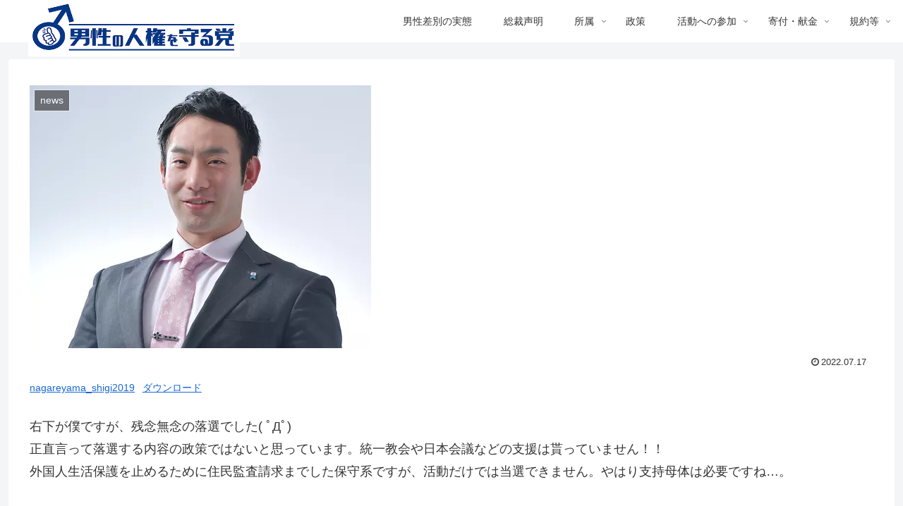

--- FILE ---
content_type: text/css
request_url: https://dansei-no-jinken.com/wp-content/themes/cocoon-child-master/style.css?ver=6.9&fver=20220703023347
body_size: 1012
content:
@charset "UTF-8";

/* 新着記事表示 */

.post-8 .date-tags,
.post-27 .date-tags,
.post-41 .date-tags,
.post-43 .date-tags,
.post-45 .date-tags,
.post-47 .date-tags,
.post-51 .date-tags,
.post-53 .date-tags,
.post-56 .date-tags,
.post-2117 .date-tags,
.post-2122 .date-tags,
.post-2126 .date-tags,
.post-2128 .date-tags,
.post-2130 .date-tags,
.post-2245 .date-tags,
.post-2241 .date-tags,
.post-2243 .date-tags,
.post-2269 .date-tags,
.post-2272 .date-tags,
.post-2278 .date-tags{
display: none;
}

.post-27 img {
	aspect-ratio: 3/2;
}

.breadcrumb {
    display: none;
}

wp-container-11{
 display: flex;
 flex-wrap: wrap;
}

.wp-container-11 li{
	width: 30%;
}

.new-entry-cards.large-thumb {
display: flex;
flex-wrap: wrap;
}

.new-entry-cards.large-thumb a {
width: 33.333%;
}

.new-entry-card-date.widget-entry-card-date.display-none {
display: block;
}

.footer-left,.footer-center{
	border-right: solid 1px #ddd;
}

.footer-left,.footer-center,.footer-right{
	text-align: center;
}

.footer-left a,.footer-center a,.footer-right a{
	text-decoration: none;
	color: #333;
}

.footer-left p,.footer-center p,.footer-right p{
	margin-bottom:2%;
}

.footer-center p:nth-child(4){
  margin-bottom:0;
}

.footer-mobile{
	text-align: center;
  }

.footer-mobile a{
  	text-decoration: none;
	color: #333;
}

.footer-mobile h3,.footer-mobile p{
  margin-bottom:2%;
}


/768px以下/
@media screen and (max-width: 768px){
.new-entry-cards.large-thumb a {
width: 50%;
}

}

/480px以下/
@media screen and (max-width: 480px){
.new-entry-cards.large-thumb a {
width: 100%;
}
}

.body{
	font-family: 'Gill Sans', 'Gill Sans MT', Calibri, 'Trebuchet MS', sans-serif;

}

.entry-title {
display: none;
}

.site-name-text{
	margin-left:10px;
}

.item-label{
	font-size:14px;
}

.entry-card-wrap .cat-label{
    display: none; /*カテゴリを非表示に*/
}

.video-container{
margin: 0px auto;
}


/*!
Theme Name: Cocoon Child
Description: Cocoon専用の子テーマ
Theme URI: https://wp-cocoon.com/
Author: わいひら
Author URI: https://nelog.jp/
Template:   cocoon-master
Version:    1.1.3
*/

/************************************
** 子テーマ用のスタイルを書く
************************************/
/*必要ならばここにコードを書く*/

/************************************
** レスポンシブデザイン用のメディアクエリ
************************************/
/*1023px以下*/
@media screen and (max-width: 1023px){
  /*必要ならばここにコードを書く*/
.footer-left,.footer-center{
	border-right: none;
}

.footer-right .container{
  border-top: solid 1px #ddd;
  margin: 2%;
}

.footer-right .box{
  margin: 3%;　
}

}

/*834px以下*/
@media screen and (max-width: 834px){
  /*必要ならばここにコードを書く*/
.article ul,
.article ol {
     padding-left: 0px;
  }
	
}

/*480px以下*/
@media screen and (max-width: 480px){
  /*必要ならばここにコードを書く*/
}
